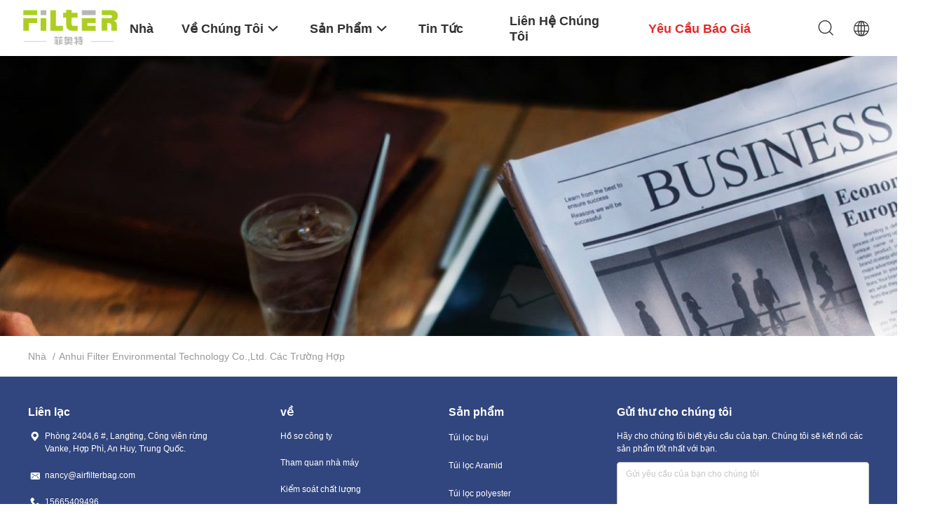

--- FILE ---
content_type: text/html
request_url: https://vietnamese.airfilterbag.com/cases.html
body_size: 24645
content:
<!DOCTYPE html>
<html lang="vi">
<head>
	<meta charset="utf-8">
	<meta http-equiv="X-UA-Compatible" content="IE=edge">
	<meta name="viewport" content="width=device-width, initial-scale=1.0">
    <title>Các trường hợp - Anhui Filter Environmental Technology Co.,Ltd. </title>
	    <meta name="keywords" content="Túi lọc bụi Các trường hợp, Túi lọc Aramid các giải pháp, Túi lọc polyester trường hợp nhà cung cấp, TRUNG QUỐC Anhui Filter Environmental Technology Co.,Ltd. Các trường hợp" />
            <meta name="description" content="TRUNG QUỐC Túi lọc bụi nhà sản xuất Anhui Filter Environmental Technology Co.,Ltd. Trường hợp công ty mới nhất. Túi lọc Aramid và Túi lọc polyester Các trường hợp và giải pháp trong ngành ." />
    				<link rel='preload'
					  href=/photo/airfilterbag/sitetpl/style/common.css?ver=1763694151 as='style'><link type='text/css' rel='stylesheet'
					  href=/photo/airfilterbag/sitetpl/style/common.css?ver=1763694151 media='all'><meta property="og:title" content="Các trường hợp - Anhui Filter Environmental Technology Co.,Ltd. " />
<meta property="og:description" content="TRUNG QUỐC Túi lọc bụi nhà sản xuất Anhui Filter Environmental Technology Co.,Ltd. Trường hợp công ty mới nhất. Túi lọc Aramid và Túi lọc polyester Các trường hợp và giải pháp trong ngành ." />
<meta property="og:type" content="website" />
<meta property="og:site_name" content="Anhui Filter Environmental Technology Co.,Ltd." />
<meta property="og:url" content="https://vietnamese.airfilterbag.com/cases.html" />
<meta property="og:image" content="" />
<link rel="canonical" href="https://vietnamese.airfilterbag.com/cases.html" />
<link rel="alternate" href="https://m.vietnamese.airfilterbag.com/cases.html" media="only screen and (max-width: 640px)" />
<link rel="stylesheet" type="text/css" href="/js/guidefirstcommon.css" />
<style type="text/css">
/*<![CDATA[*/
.consent__cookie {position: fixed;top: 0;left: 0;width: 100%;height: 0%;z-index: 100000;}.consent__cookie_bg {position: fixed;top: 0;left: 0;width: 100%;height: 100%;background: #000;opacity: .6;display: none }.consent__cookie_rel {position: fixed;bottom:0;left: 0;width: 100%;background: #fff;display: -webkit-box;display: -ms-flexbox;display: flex;flex-wrap: wrap;padding: 24px 80px;-webkit-box-sizing: border-box;box-sizing: border-box;-webkit-box-pack: justify;-ms-flex-pack: justify;justify-content: space-between;-webkit-transition: all ease-in-out .3s;transition: all ease-in-out .3s }.consent__close {position: absolute;top: 20px;right: 20px;cursor: pointer }.consent__close svg {fill: #777 }.consent__close:hover svg {fill: #000 }.consent__cookie_box {flex: 1;word-break: break-word;}.consent__warm {color: #777;font-size: 16px;margin-bottom: 12px;line-height: 19px }.consent__title {color: #333;font-size: 20px;font-weight: 600;margin-bottom: 12px;line-height: 23px }.consent__itxt {color: #333;font-size: 14px;margin-bottom: 12px;display: -webkit-box;display: -ms-flexbox;display: flex;-webkit-box-align: center;-ms-flex-align: center;align-items: center }.consent__itxt i {display: -webkit-inline-box;display: -ms-inline-flexbox;display: inline-flex;width: 28px;height: 28px;border-radius: 50%;background: #e0f9e9;margin-right: 8px;-webkit-box-align: center;-ms-flex-align: center;align-items: center;-webkit-box-pack: center;-ms-flex-pack: center;justify-content: center }.consent__itxt svg {fill: #3ca860 }.consent__txt {color: #a6a6a6;font-size: 14px;margin-bottom: 8px;line-height: 17px }.consent__btns {display: -webkit-box;display: -ms-flexbox;display: flex;-webkit-box-orient: vertical;-webkit-box-direction: normal;-ms-flex-direction: column;flex-direction: column;-webkit-box-pack: center;-ms-flex-pack: center;justify-content: center;flex-shrink: 0;}.consent__btn {width: 280px;height: 40px;line-height: 40px;text-align: center;background: #3ca860;color: #fff;border-radius: 4px;margin: 8px 0;-webkit-box-sizing: border-box;box-sizing: border-box;cursor: pointer;font-size:14px}.consent__btn:hover {background: #00823b }.consent__btn.empty {color: #3ca860;border: 1px solid #3ca860;background: #fff }.consent__btn.empty:hover {background: #3ca860;color: #fff }.open .consent__cookie_bg {display: block }.open .consent__cookie_rel {bottom: 0 }@media (max-width: 760px) {.consent__btns {width: 100%;align-items: center;}.consent__cookie_rel {padding: 20px 24px }}.consent__cookie.open {display: block;}.consent__cookie {display: none;}
/*]]>*/
</style>
<style type="text/css">
/*<![CDATA[*/
@media only screen and (max-width:640px){.contact_now_dialog .content-wrap .desc{background-image:url(/images/cta_images/bg_s.png) !important}}.contact_now_dialog .content-wrap .content-wrap_header .cta-close{background-image:url(/images/cta_images/sprite.png) !important}.contact_now_dialog .content-wrap .desc{background-image:url(/images/cta_images/bg_l.png) !important}.contact_now_dialog .content-wrap .cta-btn i{background-image:url(/images/cta_images/sprite.png) !important}.contact_now_dialog .content-wrap .head-tip img{content:url(/images/cta_images/cta_contact_now.png) !important}.cusim{background-image:url(/images/imicon/im.svg) !important}.cuswa{background-image:url(/images/imicon/wa.png) !important}.cusall{background-image:url(/images/imicon/allchat.svg) !important}
/*]]>*/
</style>
<script type="text/javascript" src="/js/guidefirstcommon.js"></script>
<script type="text/javascript">
/*<![CDATA[*/
window.isvideotpl = 1;window.detailurl = '/videoabout.html';
var colorUrl = '';var isShowGuide = 2;var showGuideColor = 0;var im_appid = 10003;var im_msg="Good day, what product are you looking for?";

var cta_cid = 46167;var use_defaulProductInfo = 0;var cta_pid = 0;var test_company = 0;var webim_domain = '';var company_type = 0;var cta_equipment = 'pc'; var setcookie = 'setwebimCookie(0,0,0)'; var whatsapplink = "https://wa.me/8615665409496?text=Hi%2C+Anhui+Filter+Environmental+Technology+Co.%2CLtd.%2C+I%27m+interested+in+your+products."; function insertMeta(){var str = '<meta name="mobile-web-app-capable" content="yes" /><meta name="viewport" content="width=device-width, initial-scale=1.0" />';document.head.insertAdjacentHTML('beforeend',str);} var element = document.querySelector('a.footer_webim_a[href="/webim/webim_tab.html"]');if (element) {element.parentNode.removeChild(element);}

var colorUrl = '';
var aisearch = 0;
var selfUrl = '';
window.playerReportUrl='/vod/view_count/report';
var query_string = ["Cases","List"];
var g_tp = '';
var customtplcolor = 99703;
var str_chat = 'Trò chuyện';
				var str_call_now = 'Gọi ngay đi.';
var str_chat_now = 'nói chuyện ngay';
var str_contact1 = 'Nhận giá tốt nhất';var str_chat_lang='vietnamese';var str_contact2 = 'Nhận Price';var str_contact2 = 'Giá tốt nhất';var str_contact = 'Liên hệ';
window.predomainsub = "";
/*]]>*/
</script>
</head>
<body>
<img src="/logo.gif" style="display:none" alt="logo"/>
<a style="display: none!important;" title="Anhui Filter Environmental Technology Co.,Ltd." class="float-inquiry" href="/contactnow.html" onclick='setinquiryCookie("{\"showproduct\":0,\"pid\":0,\"name\":\"\",\"source_url\":\"\",\"picurl\":\"\",\"propertyDetail\":[],\"username\":\"Nancy\",\"viewTime\":\"L\\u00e2n \\u0111\\u0103ng nh\\u00e2\\u0323p cu\\u00f4i : 7 gi\\u1edd 26 t\\u1eeb ph\\u00fat c\\u00e1ch \\u0111\\u00e2y\",\"subject\":\"Xin vui l\\u00f2ng g\\u1eedi cho t\\u00f4i danh s\\u00e1ch gi\\u00e1 c\\u1ee7a b\\u1ea1n\",\"countrycode\":\"\"}");'></a>
<script>
var originProductInfo = '';
var originProductInfo = {"showproduct":1,"pid":"53946381","name":"PTFE Membrane Dust Collector Polyester Nomex Filter Bag For Gas Purification","source_url":"\/videos-53946381-ptfe-membrane-dust-collector-polyester-nomex-filter-bag-for-gas-purification.html","picurl":"\/photo\/pd208342919-ptfe_membrane_dust_collector_polyester_nomex_filter_bag_for_gas_purification.jpg","propertyDetail":[["T\u00ean s\u1ea3n ph\u1ea9m","Tay \u00e1o l\u1ecdc PPS, Polyester, Nomex (Aramid)"],["C\u00f4ng nghi\u1ec7p \u00e1p d\u1ee5ng","M\u00e1y thu b\u1ee5i c\u00f4ng nghi\u1ec7p"],["C\u00e1ch s\u1eed d\u1ee5ng","B\u1ed9 l\u1ecdc b\u1ee5i"],["Gi\u1ea5y ch\u1ee9ng nh\u1eadn","ISO9001: 2008"]],"company_name":null,"picurl_c":"\/photo\/pc208342919-ptfe_membrane_dust_collector_polyester_nomex_filter_bag_for_gas_purification.jpg","price":"c\u00f3 th\u1ec3 \u0111\u00e0m ph\u00e1n","username":"Nancy","viewTime":"L\u00e2n \u0111\u0103ng nh\u00e2\u0323p cu\u00f4i : 6 gi\u1edd 26 t\u1eeb ph\u00fat c\u00e1ch \u0111\u00e2y","subject":"Gi\u00e1 t\u1ed1t nh\u1ea5t c\u1ee7a b\u1ea1n cho PTFE Membrane Dust Collector Polyester Nomex Filter Bag For Gas Purification","countrycode":""};
var save_url = "/contactsave.html";
var update_url = "/updateinquiry.html";
var productInfo = {};
var defaulProductInfo = {};
var myDate = new Date();
var curDate = myDate.getFullYear()+'-'+(parseInt(myDate.getMonth())+1)+'-'+myDate.getDate();
var message = '';
var default_pop = 1;
var leaveMessageDialog = document.getElementsByClassName('leave-message-dialog')[0]; // 获取弹层
var _$$ = function (dom) {
    return document.querySelectorAll(dom);
};
resInfo = originProductInfo;
resInfo['name'] = resInfo['name'] || '';
defaulProductInfo.pid = resInfo['pid'];
defaulProductInfo.productName = resInfo['name'] ?? '';
defaulProductInfo.productInfo = resInfo['propertyDetail'];
defaulProductInfo.productImg = resInfo['picurl_c'];
defaulProductInfo.subject = resInfo['subject'] ?? '';
defaulProductInfo.productImgAlt = resInfo['name'] ?? '';
var inquirypopup_tmp = 1;
var message = 'Kính thưa,'+'\r\n'+""+' '+trim(resInfo['name'])+", bạn có thể gửi cho tôi thêm chi tiết như loại, kích thước, MOQ, vật liệu, v.v."+'\r\n'+""+'\r\n'+"Chờ hồi âm của bạn.";
var message_1 = 'Kính thưa,'+'\r\n'+""+' '+trim(resInfo['name'])+", bạn có thể gửi cho tôi thêm chi tiết như loại, kích thước, MOQ, vật liệu, v.v."+'\r\n'+""+'\r\n'+"Chờ hồi âm của bạn.";
var message_2 = 'Xin chào,'+'\r\n'+"Tôi đang tìm kiếm"+' '+trim(resInfo['name'])+", xin vui lòng gửi cho tôi giá cả, đặc điểm kỹ thuật và hình ảnh."+'\r\n'+"Phản hồi nhanh chóng của bạn sẽ được đánh giá cao."+'\r\n'+"Hãy liên hệ với tôi để biết thêm thông tin."+'\r\n'+"Cảm ơn rất nhiều.";
var message_3 = 'Xin chào,'+'\r\n'+trim(resInfo['name'])+' '+"đáp ứng mong đợi của tôi."+'\r\n'+"Vui lòng cho tôi giá tốt nhất và một số thông tin sản phẩm khác."+'\r\n'+"Hãy liên hệ với tôi qua thư của tôi."+'\r\n'+"Cảm ơn rất nhiều.";
var message_5 = 'Xin chào,'+'\r\n'+"Tôi rất quan tâm đến bạn"+' '+trim(resInfo['name'])+'.'+'\r\n'+"Vui lòng gửi cho tôi chi tiết sản phẩm của bạn."+'\r\n'+"Mong nhận được hồi âm nhanh chóng của bạn."+'\r\n'+"Hãy liên hệ với tôi qua thư."+'\r\n'+"Trân trọng!";
var message_4 = 'Kính thưa,'+'\r\n'+"Giá FOB của bạn là bao nhiêu"+' '+trim(resInfo['name'])+'?'+'\r\n'+"Tên cảng nào gần nhất?"+'\r\n'+"Vui lòng trả lời tôi càng sớm càng tốt, sẽ tốt hơn nếu chia sẻ thêm thông tin."+'\r\n'+"Trân trọng!";
var message_6 = 'Kính thưa,'+'\r\n'+"Vui lòng cung cấp cho chúng tôi thông tin về"+' '+trim(resInfo['name'])+", chẳng hạn như loại, kích thước, chất liệu, và tất nhiên là giá cả tốt nhất."+'\r\n'+"Mong nhận được hồi âm nhanh chóng của bạn."+'\r\n'+"Cho tôi biết!";
var message_7 = 'Kính thưa,'+'\r\n'+"Bạn có thể cung cấp"+' '+trim(resInfo['name'])+" cho chúng tôi?"+'\r\n'+"Đầu tiên chúng tôi muốn có một bảng giá và một số thông tin chi tiết về sản phẩm."+'\r\n'+"Tôi hy vọng sẽ nhận được trả lời càng sớm càng tốt và mong được hợp tác."+'\r\n'+"Cảm ơn rât nhiều.";
var message_8 = 'Chào,'+'\r\n'+"Tôi đang tìm kiếm"+' '+trim(resInfo['name'])+", xin vui lòng cho tôi một số thông tin sản phẩm chi tiết hơn."+'\r\n'+"Tôi mong được trả lời của bạn."+'\r\n'+"Cho tôi biết!";
var message_9 = 'Xin chào,'+'\r\n'+"Của bạn"+' '+trim(resInfo['name'])+" đáp ứng yêu cầu của tôi rất tốt."+'\r\n'+"Xin vui lòng gửi cho tôi giá cả, thông số kỹ thuật và mô hình tương tự sẽ được."+'\r\n'+"Hãy trò chuyện với tôi."+'\r\n'+"";
var message_10 = 'Kính thưa,'+'\r\n'+"Tôi muốn biết thêm về các chi tiết và báo giá của"+' '+trim(resInfo['name'])+'.'+'\r\n'+"Cứ tự nhiên liên lạc tôi."+'\r\n'+"Trân trọng!";

var r = getRandom(1,10);

defaulProductInfo.message = eval("message_"+r);
    defaulProductInfo.message = eval("message_"+r);
        var mytAjax = {

    post: function(url, data, fn) {
        var xhr = new XMLHttpRequest();
        xhr.open("POST", url, true);
        xhr.setRequestHeader("Content-Type", "application/x-www-form-urlencoded;charset=UTF-8");
        xhr.setRequestHeader("X-Requested-With", "XMLHttpRequest");
        xhr.setRequestHeader('Content-Type','text/plain;charset=UTF-8');
        xhr.onreadystatechange = function() {
            if(xhr.readyState == 4 && (xhr.status == 200 || xhr.status == 304)) {
                fn.call(this, xhr.responseText);
            }
        };
        xhr.send(data);
    },

    postform: function(url, data, fn) {
        var xhr = new XMLHttpRequest();
        xhr.open("POST", url, true);
        xhr.setRequestHeader("X-Requested-With", "XMLHttpRequest");
        xhr.onreadystatechange = function() {
            if(xhr.readyState == 4 && (xhr.status == 200 || xhr.status == 304)) {
                fn.call(this, xhr.responseText);
            }
        };
        xhr.send(data);
    }
};
/*window.onload = function(){
    leaveMessageDialog = document.getElementsByClassName('leave-message-dialog')[0];
    if (window.localStorage.recordDialogStatus=='undefined' || (window.localStorage.recordDialogStatus!='undefined' && window.localStorage.recordDialogStatus != curDate)) {
        setTimeout(function(){
            if(parseInt(inquirypopup_tmp%10) == 1){
                creatDialog(defaulProductInfo, 1);
            }
        }, 6000);
    }
};*/
function trim(str)
{
    str = str.replace(/(^\s*)/g,"");
    return str.replace(/(\s*$)/g,"");
};
function getRandom(m,n){
    var num = Math.floor(Math.random()*(m - n) + n);
    return num;
};
function strBtn(param) {

    var starattextarea = document.getElementById("textareamessage").value.length;
    var email = document.getElementById("startEmail").value;

    var default_tip = document.querySelectorAll(".watermark_container").length;
    if (20 < starattextarea && starattextarea < 3000) {
        if(default_tip>0){
            document.getElementById("textareamessage1").parentNode.parentNode.nextElementSibling.style.display = "none";
        }else{
            document.getElementById("textareamessage1").parentNode.nextElementSibling.style.display = "none";
        }

    } else {
        if(default_tip>0){
            document.getElementById("textareamessage1").parentNode.parentNode.nextElementSibling.style.display = "block";
        }else{
            document.getElementById("textareamessage1").parentNode.nextElementSibling.style.display = "block";
        }

        return;
    }

    // var re = /^([a-zA-Z0-9_-])+@([a-zA-Z0-9_-])+\.([a-zA-Z0-9_-])+/i;/*邮箱不区分大小写*/
    var re = /^[a-zA-Z0-9][\w-]*(\.?[\w-]+)*@[a-zA-Z0-9-]+(\.[a-zA-Z0-9]+)+$/i;
    if (!re.test(email)) {
        document.getElementById("startEmail").nextElementSibling.style.display = "block";
        return;
    } else {
        document.getElementById("startEmail").nextElementSibling.style.display = "none";
    }

    var subject = document.getElementById("pop_subject").value;
    var pid = document.getElementById("pop_pid").value;
    var message = document.getElementById("textareamessage").value;
    var sender_email = document.getElementById("startEmail").value;
    var tel = '';
    if (document.getElementById("tel0") != undefined && document.getElementById("tel0") != '')
        tel = document.getElementById("tel0").value;
    var form_serialize = '&tel='+tel;

    form_serialize = form_serialize.replace(/\+/g, "%2B");
    mytAjax.post(save_url,"pid="+pid+"&subject="+subject+"&email="+sender_email+"&message="+(message)+form_serialize,function(res){
        var mes = JSON.parse(res);
        if(mes.status == 200){
            var iid = mes.iid;
            document.getElementById("pop_iid").value = iid;
            document.getElementById("pop_uuid").value = mes.uuid;

            if(typeof gtag_report_conversion === "function"){
                gtag_report_conversion();//执行统计js代码
            }
            if(typeof fbq === "function"){
                fbq('track','Purchase');//执行统计js代码
            }
        }
    });
    for (var index = 0; index < document.querySelectorAll(".dialog-content-pql").length; index++) {
        document.querySelectorAll(".dialog-content-pql")[index].style.display = "none";
    };
    $('#idphonepql').val(tel);
    document.getElementById("dialog-content-pql-id").style.display = "block";
    ;
};
function twoBtnOk(param) {

    var selectgender = document.getElementById("Mr").innerHTML;
    var iid = document.getElementById("pop_iid").value;
    var sendername = document.getElementById("idnamepql").value;
    var senderphone = document.getElementById("idphonepql").value;
    var sendercname = document.getElementById("idcompanypql").value;
    var uuid = document.getElementById("pop_uuid").value;
    var gender = 2;
    if(selectgender == 'Mr.') gender = 0;
    if(selectgender == 'Mrs.') gender = 1;
    var pid = document.getElementById("pop_pid").value;
    var form_serialize = '';

        form_serialize = form_serialize.replace(/\+/g, "%2B");

    mytAjax.post(update_url,"iid="+iid+"&gender="+gender+"&uuid="+uuid+"&name="+(sendername)+"&tel="+(senderphone)+"&company="+(sendercname)+form_serialize,function(res){});

    for (var index = 0; index < document.querySelectorAll(".dialog-content-pql").length; index++) {
        document.querySelectorAll(".dialog-content-pql")[index].style.display = "none";
    };
    document.getElementById("dialog-content-pql-ok").style.display = "block";

};
function toCheckMust(name) {
    $('#'+name+'error').hide();
}
function handClidk(param) {
    var starattextarea = document.getElementById("textareamessage1").value.length;
    var email = document.getElementById("startEmail1").value;
    var default_tip = document.querySelectorAll(".watermark_container").length;
    if (20 < starattextarea && starattextarea < 3000) {
        if(default_tip>0){
            document.getElementById("textareamessage1").parentNode.parentNode.nextElementSibling.style.display = "none";
        }else{
            document.getElementById("textareamessage1").parentNode.nextElementSibling.style.display = "none";
        }

    } else {
        if(default_tip>0){
            document.getElementById("textareamessage1").parentNode.parentNode.nextElementSibling.style.display = "block";
        }else{
            document.getElementById("textareamessage1").parentNode.nextElementSibling.style.display = "block";
        }

        return;
    }

    // var re = /^([a-zA-Z0-9_-])+@([a-zA-Z0-9_-])+\.([a-zA-Z0-9_-])+/i;
    var re = /^[a-zA-Z0-9][\w-]*(\.?[\w-]+)*@[a-zA-Z0-9-]+(\.[a-zA-Z0-9]+)+$/i;
    if (!re.test(email)) {
        document.getElementById("startEmail1").nextElementSibling.style.display = "block";
        return;
    } else {
        document.getElementById("startEmail1").nextElementSibling.style.display = "none";
    }

    var subject = document.getElementById("pop_subject").value;
    var pid = document.getElementById("pop_pid").value;
    var message = document.getElementById("textareamessage1").value;
    var sender_email = document.getElementById("startEmail1").value;
    var form_serialize = tel = '';
    if (document.getElementById("tel1") != undefined && document.getElementById("tel1") != '')
        tel = document.getElementById("tel1").value;
        mytAjax.post(save_url,"email="+sender_email+"&tel="+tel+"&pid="+pid+"&message="+message+"&subject="+subject+form_serialize,function(res){

        var mes = JSON.parse(res);
        if(mes.status == 200){
            var iid = mes.iid;
            document.getElementById("pop_iid").value = iid;
            document.getElementById("pop_uuid").value = mes.uuid;
            if(typeof gtag_report_conversion === "function"){
                gtag_report_conversion();//执行统计js代码
            }
        }

    });
    for (var index = 0; index < document.querySelectorAll(".dialog-content-pql").length; index++) {
        document.querySelectorAll(".dialog-content-pql")[index].style.display = "none";
    };
    $('#idphonepql').val(tel);
    document.getElementById("dialog-content-pql-id").style.display = "block";

};
window.addEventListener('load', function () {
    $('.checkbox-wrap label').each(function(){
        if($(this).find('input').prop('checked')){
            $(this).addClass('on')
        }else {
            $(this).removeClass('on')
        }
    })
    $(document).on('click', '.checkbox-wrap label' , function(ev){
        if (ev.target.tagName.toUpperCase() != 'INPUT') {
            $(this).toggleClass('on')
        }
    })
})

function hand_video(pdata) {
    data = JSON.parse(pdata);
    productInfo.productName = data.productName;
    productInfo.productInfo = data.productInfo;
    productInfo.productImg = data.productImg;
    productInfo.subject = data.subject;

    var message = 'Kính thưa,'+'\r\n'+""+' '+trim(data.productName)+", bạn có thể gửi cho tôi thêm chi tiết như loại, kích thước, số lượng, chất liệu, v.v."+'\r\n'+""+'\r\n'+"Chờ hồi âm của bạn.";

    var message = 'Kính thưa,'+'\r\n'+""+' '+trim(data.productName)+", bạn có thể gửi cho tôi thêm chi tiết như loại, kích thước, MOQ, vật liệu, v.v."+'\r\n'+""+'\r\n'+"Chờ hồi âm của bạn.";
    var message_1 = 'Kính thưa,'+'\r\n'+""+' '+trim(data.productName)+", bạn có thể gửi cho tôi thêm chi tiết như loại, kích thước, MOQ, vật liệu, v.v."+'\r\n'+""+'\r\n'+"Chờ hồi âm của bạn.";
    var message_2 = 'Xin chào,'+'\r\n'+"Tôi đang tìm kiếm"+' '+trim(data.productName)+", xin vui lòng gửi cho tôi giá cả, đặc điểm kỹ thuật và hình ảnh."+'\r\n'+"Phản hồi nhanh chóng của bạn sẽ được đánh giá cao."+'\r\n'+"Hãy liên hệ với tôi để biết thêm thông tin."+'\r\n'+"Cảm ơn rất nhiều.";
    var message_3 = 'Xin chào,'+'\r\n'+trim(data.productName)+' '+"đáp ứng mong đợi của tôi."+'\r\n'+"Vui lòng cho tôi giá tốt nhất và một số thông tin sản phẩm khác."+'\r\n'+"Hãy liên hệ với tôi qua thư của tôi."+'\r\n'+"Cảm ơn rất nhiều.";

    var message_4 = 'Kính thưa,'+'\r\n'+"Giá FOB của bạn là bao nhiêu"+' '+trim(data.productName)+'?'+'\r\n'+"Tên cảng nào gần nhất?"+'\r\n'+"Vui lòng trả lời tôi càng sớm càng tốt, sẽ tốt hơn nếu chia sẻ thêm thông tin."+'\r\n'+"Trân trọng!";
    var message_5 = 'Xin chào,'+'\r\n'+"Tôi rất quan tâm đến bạn"+' '+trim(data.productName)+'.'+'\r\n'+"Vui lòng gửi cho tôi chi tiết sản phẩm của bạn."+'\r\n'+"Mong nhận được hồi âm nhanh chóng của bạn."+'\r\n'+"Hãy liên hệ với tôi qua thư."+'\r\n'+"Trân trọng!";

    var message_6 = 'Kính thưa,'+'\r\n'+"Vui lòng cung cấp cho chúng tôi thông tin về"+' '+trim(data.productName)+", chẳng hạn như loại, kích thước, chất liệu, và tất nhiên là giá cả tốt nhất."+'\r\n'+"Mong nhận được hồi âm nhanh chóng của bạn."+'\r\n'+"Cho tôi biết!";
    var message_7 = 'Kính thưa,'+'\r\n'+"Bạn có thể cung cấp"+' '+trim(data.productName)+" cho chúng tôi?"+'\r\n'+"Đầu tiên chúng tôi muốn có một bảng giá và một số thông tin chi tiết về sản phẩm."+'\r\n'+"Tôi hy vọng sẽ nhận được trả lời càng sớm càng tốt và mong được hợp tác."+'\r\n'+"Cảm ơn rât nhiều.";
    var message_8 = 'Chào,'+'\r\n'+"Tôi đang tìm kiếm"+' '+trim(data.productName)+", xin vui lòng cho tôi một số thông tin sản phẩm chi tiết hơn."+'\r\n'+"Tôi mong được trả lời của bạn."+'\r\n'+"Cho tôi biết!";
    var message_9 = 'Xin chào,'+'\r\n'+"Của bạn"+' '+trim(data.productName)+" đáp ứng yêu cầu của tôi rất tốt."+'\r\n'+"Xin vui lòng gửi cho tôi giá cả, thông số kỹ thuật và mô hình tương tự sẽ được."+'\r\n'+"Hãy trò chuyện với tôi."+'\r\n'+"";
    var message_10 = 'Kính thưa,'+'\r\n'+"Tôi muốn biết thêm về các chi tiết và báo giá của"+' '+trim(data.productName)+'.'+'\r\n'+"Cứ tự nhiên liên lạc tôi."+'\r\n'+"Trân trọng!";

    var r = getRandom(1,10);

    productInfo.message = eval("message_"+r);
            if(parseInt(inquirypopup_tmp/10) == 1){
        productInfo.message = "";
    }
    productInfo.pid = data.pid;
    creatDialog(productInfo, 2);
};

function handDialog(pdata) {
    data = JSON.parse(pdata);
    productInfo.productName = data.productName;
    productInfo.productInfo = data.productInfo;
    productInfo.productImg = data.productImg;
    productInfo.subject = data.subject;

    var message = 'Kính thưa,'+'\r\n'+""+' '+trim(data.productName)+", bạn có thể gửi cho tôi thêm chi tiết như loại, kích thước, số lượng, chất liệu, v.v."+'\r\n'+""+'\r\n'+"Chờ hồi âm của bạn.";

    var message = 'Kính thưa,'+'\r\n'+""+' '+trim(data.productName)+", bạn có thể gửi cho tôi thêm chi tiết như loại, kích thước, MOQ, vật liệu, v.v."+'\r\n'+""+'\r\n'+"Chờ hồi âm của bạn.";
    var message_1 = 'Kính thưa,'+'\r\n'+""+' '+trim(data.productName)+", bạn có thể gửi cho tôi thêm chi tiết như loại, kích thước, MOQ, vật liệu, v.v."+'\r\n'+""+'\r\n'+"Chờ hồi âm của bạn.";
    var message_2 = 'Xin chào,'+'\r\n'+"Tôi đang tìm kiếm"+' '+trim(data.productName)+", xin vui lòng gửi cho tôi giá cả, đặc điểm kỹ thuật và hình ảnh."+'\r\n'+"Phản hồi nhanh chóng của bạn sẽ được đánh giá cao."+'\r\n'+"Hãy liên hệ với tôi để biết thêm thông tin."+'\r\n'+"Cảm ơn rất nhiều.";
    var message_3 = 'Xin chào,'+'\r\n'+trim(data.productName)+' '+"đáp ứng mong đợi của tôi."+'\r\n'+"Vui lòng cho tôi giá tốt nhất và một số thông tin sản phẩm khác."+'\r\n'+"Hãy liên hệ với tôi qua thư của tôi."+'\r\n'+"Cảm ơn rất nhiều.";

    var message_4 = 'Kính thưa,'+'\r\n'+"Giá FOB của bạn là bao nhiêu"+' '+trim(data.productName)+'?'+'\r\n'+"Tên cảng nào gần nhất?"+'\r\n'+"Vui lòng trả lời tôi càng sớm càng tốt, sẽ tốt hơn nếu chia sẻ thêm thông tin."+'\r\n'+"Trân trọng!";
    var message_5 = 'Xin chào,'+'\r\n'+"Tôi rất quan tâm đến bạn"+' '+trim(data.productName)+'.'+'\r\n'+"Vui lòng gửi cho tôi chi tiết sản phẩm của bạn."+'\r\n'+"Mong nhận được hồi âm nhanh chóng của bạn."+'\r\n'+"Hãy liên hệ với tôi qua thư."+'\r\n'+"Trân trọng!";
        var message_6 = 'Kính thưa,'+'\r\n'+"Vui lòng cung cấp cho chúng tôi thông tin về"+' '+trim(data.productName)+", chẳng hạn như loại, kích thước, chất liệu, và tất nhiên là giá cả tốt nhất."+'\r\n'+"Mong nhận được hồi âm nhanh chóng của bạn."+'\r\n'+"Cho tôi biết!";
    var message_7 = 'Kính thưa,'+'\r\n'+"Bạn có thể cung cấp"+' '+trim(data.productName)+" cho chúng tôi?"+'\r\n'+"Đầu tiên chúng tôi muốn có một bảng giá và một số thông tin chi tiết về sản phẩm."+'\r\n'+"Tôi hy vọng sẽ nhận được trả lời càng sớm càng tốt và mong được hợp tác."+'\r\n'+"Cảm ơn rât nhiều.";
    var message_8 = 'Chào,'+'\r\n'+"Tôi đang tìm kiếm"+' '+trim(data.productName)+", xin vui lòng cho tôi một số thông tin sản phẩm chi tiết hơn."+'\r\n'+"Tôi mong được trả lời của bạn."+'\r\n'+"Cho tôi biết!";
    var message_9 = 'Xin chào,'+'\r\n'+"Của bạn"+' '+trim(data.productName)+" đáp ứng yêu cầu của tôi rất tốt."+'\r\n'+"Xin vui lòng gửi cho tôi giá cả, thông số kỹ thuật và mô hình tương tự sẽ được."+'\r\n'+"Hãy trò chuyện với tôi."+'\r\n'+"";
    var message_10 = 'Kính thưa,'+'\r\n'+"Tôi muốn biết thêm về các chi tiết và báo giá của"+' '+trim(data.productName)+'.'+'\r\n'+"Cứ tự nhiên liên lạc tôi."+'\r\n'+"Trân trọng!";

    var r = getRandom(1,10);
    productInfo.message = eval("message_"+r);
            if(parseInt(inquirypopup_tmp/10) == 1){
        productInfo.message = "";
    }
    productInfo.pid = data.pid;
    creatDialog(productInfo, 2);
};

function closepql(param) {

    leaveMessageDialog.style.display = 'none';
};

function closepql2(param) {

    for (var index = 0; index < document.querySelectorAll(".dialog-content-pql").length; index++) {
        document.querySelectorAll(".dialog-content-pql")[index].style.display = "none";
    };
    document.getElementById("dialog-content-pql-ok").style.display = "block";
};

function decodeHtmlEntities(str) {
    var tempElement = document.createElement('div');
    tempElement.innerHTML = str;
    return tempElement.textContent || tempElement.innerText || '';
}

function initProduct(productInfo,type){

    productInfo.productName = decodeHtmlEntities(productInfo.productName);
    productInfo.message = decodeHtmlEntities(productInfo.message);

    leaveMessageDialog = document.getElementsByClassName('leave-message-dialog')[0];
    leaveMessageDialog.style.display = "block";
    if(type == 3){
        var popinquiryemail = document.getElementById("popinquiryemail").value;
        _$$("#startEmail1")[0].value = popinquiryemail;
    }else{
        _$$("#startEmail1")[0].value = "";
    }
    _$$("#startEmail")[0].value = "";
    _$$("#idnamepql")[0].value = "";
    _$$("#idphonepql")[0].value = "";
    _$$("#idcompanypql")[0].value = "";

    _$$("#pop_pid")[0].value = productInfo.pid;
    _$$("#pop_subject")[0].value = productInfo.subject;
    
    if(parseInt(inquirypopup_tmp/10) == 1){
        productInfo.message = "";
    }

    _$$("#textareamessage1")[0].value = productInfo.message;
    _$$("#textareamessage")[0].value = productInfo.message;

    _$$("#dialog-content-pql-id .titlep")[0].innerHTML = productInfo.productName;
    _$$("#dialog-content-pql-id img")[0].setAttribute("src", productInfo.productImg);
    _$$("#dialog-content-pql-id img")[0].setAttribute("alt", productInfo.productImgAlt);

    _$$("#dialog-content-pql-id-hand img")[0].setAttribute("src", productInfo.productImg);
    _$$("#dialog-content-pql-id-hand img")[0].setAttribute("alt", productInfo.productImgAlt);
    _$$("#dialog-content-pql-id-hand .titlep")[0].innerHTML = productInfo.productName;

    if (productInfo.productInfo.length > 0) {
        var ul2, ul;
        ul = document.createElement("ul");
        for (var index = 0; index < productInfo.productInfo.length; index++) {
            var el = productInfo.productInfo[index];
            var li = document.createElement("li");
            var span1 = document.createElement("span");
            span1.innerHTML = el[0] + ":";
            var span2 = document.createElement("span");
            span2.innerHTML = el[1];
            li.appendChild(span1);
            li.appendChild(span2);
            ul.appendChild(li);

        }
        ul2 = ul.cloneNode(true);
        if (type === 1) {
            _$$("#dialog-content-pql-id .left")[0].replaceChild(ul, _$$("#dialog-content-pql-id .left ul")[0]);
        } else {
            _$$("#dialog-content-pql-id-hand .left")[0].replaceChild(ul2, _$$("#dialog-content-pql-id-hand .left ul")[0]);
            _$$("#dialog-content-pql-id .left")[0].replaceChild(ul, _$$("#dialog-content-pql-id .left ul")[0]);
        }
    };
    for (var index = 0; index < _$$("#dialog-content-pql-id .right ul li").length; index++) {
        _$$("#dialog-content-pql-id .right ul li")[index].addEventListener("click", function (params) {
            _$$("#dialog-content-pql-id .right #Mr")[0].innerHTML = this.innerHTML
        }, false)

    };

};
function closeInquiryCreateDialog() {
    document.getElementById("xuanpan_dialog_box_pql").style.display = "none";
};
function showInquiryCreateDialog() {
    document.getElementById("xuanpan_dialog_box_pql").style.display = "block";
};
function submitPopInquiry(){
    var message = document.getElementById("inquiry_message").value;
    var email = document.getElementById("inquiry_email").value;
    var subject = defaulProductInfo.subject;
    var pid = defaulProductInfo.pid;
    if (email === undefined) {
        showInquiryCreateDialog();
        document.getElementById("inquiry_email").style.border = "1px solid red";
        return false;
    };
    if (message === undefined) {
        showInquiryCreateDialog();
        document.getElementById("inquiry_message").style.border = "1px solid red";
        return false;
    };
    if (email.search(/^\w+((-\w+)|(\.\w+))*\@[A-Za-z0-9]+((\.|-)[A-Za-z0-9]+)*\.[A-Za-z0-9]+$/) == -1) {
        document.getElementById("inquiry_email").style.border= "1px solid red";
        showInquiryCreateDialog();
        return false;
    } else {
        document.getElementById("inquiry_email").style.border= "";
    };
    if (message.length < 20 || message.length >3000) {
        showInquiryCreateDialog();
        document.getElementById("inquiry_message").style.border = "1px solid red";
        return false;
    } else {
        document.getElementById("inquiry_message").style.border = "";
    };
    var tel = '';
    if (document.getElementById("tel") != undefined && document.getElementById("tel") != '')
        tel = document.getElementById("tel").value;

    mytAjax.post(save_url,"pid="+pid+"&subject="+subject+"&email="+email+"&message="+(message)+'&tel='+tel,function(res){
        var mes = JSON.parse(res);
        if(mes.status == 200){
            var iid = mes.iid;
            document.getElementById("pop_iid").value = iid;
            document.getElementById("pop_uuid").value = mes.uuid;

        }
    });
    initProduct(defaulProductInfo);
    for (var index = 0; index < document.querySelectorAll(".dialog-content-pql").length; index++) {
        document.querySelectorAll(".dialog-content-pql")[index].style.display = "none";
    };
    $('#idphonepql').val(tel);
    document.getElementById("dialog-content-pql-id").style.display = "block";

};

//带附件上传
function submitPopInquiryfile(email_id,message_id,check_sort,name_id,phone_id,company_id,attachments){

    if(typeof(check_sort) == 'undefined'){
        check_sort = 0;
    }
    var message = document.getElementById(message_id).value;
    var email = document.getElementById(email_id).value;
    var attachments = document.getElementById(attachments).value;
    if(typeof(name_id) !== 'undefined' && name_id != ""){
        var name  = document.getElementById(name_id).value;
    }
    if(typeof(phone_id) !== 'undefined' && phone_id != ""){
        var phone = document.getElementById(phone_id).value;
    }
    if(typeof(company_id) !== 'undefined' && company_id != ""){
        var company = document.getElementById(company_id).value;
    }
    var subject = defaulProductInfo.subject;
    var pid = defaulProductInfo.pid;

    if(check_sort == 0){
        if (email === undefined) {
            showInquiryCreateDialog();
            document.getElementById(email_id).style.border = "1px solid red";
            return false;
        };
        if (message === undefined) {
            showInquiryCreateDialog();
            document.getElementById(message_id).style.border = "1px solid red";
            return false;
        };

        if (email.search(/^\w+((-\w+)|(\.\w+))*\@[A-Za-z0-9]+((\.|-)[A-Za-z0-9]+)*\.[A-Za-z0-9]+$/) == -1) {
            document.getElementById(email_id).style.border= "1px solid red";
            showInquiryCreateDialog();
            return false;
        } else {
            document.getElementById(email_id).style.border= "";
        };
        if (message.length < 20 || message.length >3000) {
            showInquiryCreateDialog();
            document.getElementById(message_id).style.border = "1px solid red";
            return false;
        } else {
            document.getElementById(message_id).style.border = "";
        };
    }else{

        if (message === undefined) {
            showInquiryCreateDialog();
            document.getElementById(message_id).style.border = "1px solid red";
            return false;
        };

        if (email === undefined) {
            showInquiryCreateDialog();
            document.getElementById(email_id).style.border = "1px solid red";
            return false;
        };

        if (message.length < 20 || message.length >3000) {
            showInquiryCreateDialog();
            document.getElementById(message_id).style.border = "1px solid red";
            return false;
        } else {
            document.getElementById(message_id).style.border = "";
        };

        if (email.search(/^\w+((-\w+)|(\.\w+))*\@[A-Za-z0-9]+((\.|-)[A-Za-z0-9]+)*\.[A-Za-z0-9]+$/) == -1) {
            document.getElementById(email_id).style.border= "1px solid red";
            showInquiryCreateDialog();
            return false;
        } else {
            document.getElementById(email_id).style.border= "";
        };

    };

    mytAjax.post(save_url,"pid="+pid+"&subject="+subject+"&email="+email+"&message="+message+"&company="+company+"&attachments="+attachments,function(res){
        var mes = JSON.parse(res);
        if(mes.status == 200){
            var iid = mes.iid;
            document.getElementById("pop_iid").value = iid;
            document.getElementById("pop_uuid").value = mes.uuid;

            if(typeof gtag_report_conversion === "function"){
                gtag_report_conversion();//执行统计js代码
            }
            if(typeof fbq === "function"){
                fbq('track','Purchase');//执行统计js代码
            }
        }
    });
    initProduct(defaulProductInfo);

    if(name !== undefined && name != ""){
        _$$("#idnamepql")[0].value = name;
    }

    if(phone !== undefined && phone != ""){
        _$$("#idphonepql")[0].value = phone;
    }

    if(company !== undefined && company != ""){
        _$$("#idcompanypql")[0].value = company;
    }

    for (var index = 0; index < document.querySelectorAll(".dialog-content-pql").length; index++) {
        document.querySelectorAll(".dialog-content-pql")[index].style.display = "none";
    };
    document.getElementById("dialog-content-pql-id").style.display = "block";

};
function submitPopInquiryByParam(email_id,message_id,check_sort,name_id,phone_id,company_id){

    if(typeof(check_sort) == 'undefined'){
        check_sort = 0;
    }

    var senderphone = '';
    var message = document.getElementById(message_id).value;
    var email = document.getElementById(email_id).value;
    if(typeof(name_id) !== 'undefined' && name_id != ""){
        var name  = document.getElementById(name_id).value;
    }
    if(typeof(phone_id) !== 'undefined' && phone_id != ""){
        var phone = document.getElementById(phone_id).value;
        senderphone = phone;
    }
    if(typeof(company_id) !== 'undefined' && company_id != ""){
        var company = document.getElementById(company_id).value;
    }
    var subject = defaulProductInfo.subject;
    var pid = defaulProductInfo.pid;

    if(check_sort == 0){
        if (email === undefined) {
            showInquiryCreateDialog();
            document.getElementById(email_id).style.border = "1px solid red";
            return false;
        };
        if (message === undefined) {
            showInquiryCreateDialog();
            document.getElementById(message_id).style.border = "1px solid red";
            return false;
        };

        if (email.search(/^\w+((-\w+)|(\.\w+))*\@[A-Za-z0-9]+((\.|-)[A-Za-z0-9]+)*\.[A-Za-z0-9]+$/) == -1) {
            document.getElementById(email_id).style.border= "1px solid red";
            showInquiryCreateDialog();
            return false;
        } else {
            document.getElementById(email_id).style.border= "";
        };
        if (message.length < 20 || message.length >3000) {
            showInquiryCreateDialog();
            document.getElementById(message_id).style.border = "1px solid red";
            return false;
        } else {
            document.getElementById(message_id).style.border = "";
        };
    }else{

        if (message === undefined) {
            showInquiryCreateDialog();
            document.getElementById(message_id).style.border = "1px solid red";
            return false;
        };

        if (email === undefined) {
            showInquiryCreateDialog();
            document.getElementById(email_id).style.border = "1px solid red";
            return false;
        };

        if (message.length < 20 || message.length >3000) {
            showInquiryCreateDialog();
            document.getElementById(message_id).style.border = "1px solid red";
            return false;
        } else {
            document.getElementById(message_id).style.border = "";
        };

        if (email.search(/^\w+((-\w+)|(\.\w+))*\@[A-Za-z0-9]+((\.|-)[A-Za-z0-9]+)*\.[A-Za-z0-9]+$/) == -1) {
            document.getElementById(email_id).style.border= "1px solid red";
            showInquiryCreateDialog();
            return false;
        } else {
            document.getElementById(email_id).style.border= "";
        };

    };

    var productsku = "";
    if($("#product_sku").length > 0){
        productsku = $("#product_sku").html();
    }

    mytAjax.post(save_url,"tel="+senderphone+"&pid="+pid+"&subject="+subject+"&email="+email+"&message="+message+"&messagesku="+encodeURI(productsku),function(res){
        var mes = JSON.parse(res);
        if(mes.status == 200){
            var iid = mes.iid;
            document.getElementById("pop_iid").value = iid;
            document.getElementById("pop_uuid").value = mes.uuid;

            if(typeof gtag_report_conversion === "function"){
                gtag_report_conversion();//执行统计js代码
            }
            if(typeof fbq === "function"){
                fbq('track','Purchase');//执行统计js代码
            }
        }
    });
    initProduct(defaulProductInfo);

    if(name !== undefined && name != ""){
        _$$("#idnamepql")[0].value = name;
    }

    if(phone !== undefined && phone != ""){
        _$$("#idphonepql")[0].value = phone;
    }

    if(company !== undefined && company != ""){
        _$$("#idcompanypql")[0].value = company;
    }

    for (var index = 0; index < document.querySelectorAll(".dialog-content-pql").length; index++) {
        document.querySelectorAll(".dialog-content-pql")[index].style.display = "none";

    };
    document.getElementById("dialog-content-pql-id").style.display = "block";

};

function creat_videoDialog(productInfo, type) {

    if(type == 1){
        if(default_pop != 1){
            return false;
        }
        window.localStorage.recordDialogStatus = curDate;
    }else{
        default_pop = 0;
    }
    initProduct(productInfo, type);
    if (type === 1) {
        // 自动弹出
        for (var index = 0; index < document.querySelectorAll(".dialog-content-pql").length; index++) {

            document.querySelectorAll(".dialog-content-pql")[index].style.display = "none";
        };
        document.getElementById("dialog-content-pql").style.display = "block";
    } else {
        // 手动弹出
        for (var index = 0; index < document.querySelectorAll(".dialog-content-pql").length; index++) {
            document.querySelectorAll(".dialog-content-pql")[index].style.display = "none";
        };
        document.getElementById("dialog-content-pql-id-hand").style.display = "block";
    }
}

function creatDialog(productInfo, type) {

    if(type == 1){
        if(default_pop != 1){
            return false;
        }
        window.localStorage.recordDialogStatus = curDate;
    }else{
        default_pop = 0;
    }
    initProduct(productInfo, type);
    if (type === 1) {
        // 自动弹出
        for (var index = 0; index < document.querySelectorAll(".dialog-content-pql").length; index++) {

            document.querySelectorAll(".dialog-content-pql")[index].style.display = "none";
        };
        document.getElementById("dialog-content-pql").style.display = "block";
    } else {
        // 手动弹出
        for (var index = 0; index < document.querySelectorAll(".dialog-content-pql").length; index++) {
            document.querySelectorAll(".dialog-content-pql")[index].style.display = "none";
        };
        document.getElementById("dialog-content-pql-id-hand").style.display = "block";
    }
}

//带邮箱信息打开询盘框 emailtype=1表示带入邮箱
function openDialog(emailtype){
    var type = 2;//不带入邮箱，手动弹出
    if(emailtype == 1){
        var popinquiryemail = document.getElementById("popinquiryemail").value;
        // var re = /^([a-zA-Z0-9_-])+@([a-zA-Z0-9_-])+\.([a-zA-Z0-9_-])+/i;
        var re = /^[a-zA-Z0-9][\w-]*(\.?[\w-]+)*@[a-zA-Z0-9-]+(\.[a-zA-Z0-9]+)+$/i;
        if (!re.test(popinquiryemail)) {
            //前端提示样式;
            showInquiryCreateDialog();
            document.getElementById("popinquiryemail").style.border = "1px solid red";
            return false;
        } else {
            //前端提示样式;
        }
        var type = 3;
    }
    creatDialog(defaulProductInfo,type);
}

//上传附件
function inquiryUploadFile(){
    var fileObj = document.querySelector("#fileId").files[0];
    //构建表单数据
    var formData = new FormData();
    var filesize = fileObj.size;
    if(filesize > 10485760 || filesize == 0) {
        document.getElementById("filetips").style.display = "block";
        return false;
    }else {
        document.getElementById("filetips").style.display = "none";
    }
    formData.append('popinquiryfile', fileObj);
    document.getElementById("quotefileform").reset();
    var save_url = "/inquiryuploadfile.html";
    mytAjax.postform(save_url,formData,function(res){
        var mes = JSON.parse(res);
        if(mes.status == 200){
            document.getElementById("uploader-file-info").innerHTML = document.getElementById("uploader-file-info").innerHTML + "<span class=op>"+mes.attfile.name+"<a class=delatt id=att"+mes.attfile.id+" onclick=delatt("+mes.attfile.id+");>Delete</a></span>";
            var nowattachs = document.getElementById("attachments").value;
            if( nowattachs !== ""){
                var attachs = JSON.parse(nowattachs);
                attachs[mes.attfile.id] = mes.attfile;
            }else{
                var attachs = {};
                attachs[mes.attfile.id] = mes.attfile;
            }
            document.getElementById("attachments").value = JSON.stringify(attachs);
        }
    });
}
//附件删除
function delatt(attid)
{
    var nowattachs = document.getElementById("attachments").value;
    if( nowattachs !== ""){
        var attachs = JSON.parse(nowattachs);
        if(attachs[attid] == ""){
            return false;
        }
        var formData = new FormData();
        var delfile = attachs[attid]['filename'];
        var save_url = "/inquirydelfile.html";
        if(delfile != "") {
            formData.append('delfile', delfile);
            mytAjax.postform(save_url, formData, function (res) {
                if(res !== "") {
                    var mes = JSON.parse(res);
                    if (mes.status == 200) {
                        delete attachs[attid];
                        document.getElementById("attachments").value = JSON.stringify(attachs);
                        var s = document.getElementById("att"+attid);
                        s.parentNode.remove();
                    }
                }
            });
        }
    }else{
        return false;
    }
}

</script>
<div class="leave-message-dialog" style="display: none">
<style>
    .leave-message-dialog .close:before, .leave-message-dialog .close:after{
        content:initial;
    }
</style>
<div class="dialog-content-pql" id="dialog-content-pql" style="display: none">
    <span class="close" onclick="closepql()"><img src="/images/close.png" alt="close"></span>
    <div class="title">
        <p class="firstp-pql">Để lại lời nhắn</p>
        <p class="lastp-pql">Chúng tôi sẽ gọi lại cho bạn sớm!</p>
    </div>
    <div class="form">
        <div class="textarea">
            <textarea style='font-family: robot;'  name="" id="textareamessage" cols="30" rows="10" style="margin-bottom:14px;width:100%"
                placeholder="Vui lòng nhập chi tiết yêu cầu của bạn."></textarea>
        </div>
        <p class="error-pql"> <span class="icon-pql"><img src="/images/error.png" alt="Anhui Filter Environmental Technology Co.,Ltd."></span> </p>
        <input id="startEmail" type="text" placeholder="Nhập email của bạn" onkeydown="if(event.keyCode === 13){ strBtn();}">
        <p class="error-pql"><span class="icon-pql"><img src="/images/error.png" alt="Anhui Filter Environmental Technology Co.,Ltd."></span>  </p>
                <input id="tel0" name="tel" type="text" oninput="value=value.replace(/[^0-9_+-]/g,'');" placeholder="Số điện thoại">
                <div class="operations">
            <div class='btn' id="submitStart" type="submit" onclick="strBtn()">Gửi đi</div>
        </div>
            </div>
</div>
<div class="dialog-content-pql dialog-content-pql-id" id="dialog-content-pql-id" style="display:none">
            <p class="title"></p>
        <span class="close" onclick="closepql2()"><svg t="1648434466530" class="icon" viewBox="0 0 1024 1024" version="1.1" xmlns="http://www.w3.org/2000/svg" p-id="2198" width="16" height="16"><path d="M576 512l277.333333 277.333333-64 64-277.333333-277.333333L234.666667 853.333333 170.666667 789.333333l277.333333-277.333333L170.666667 234.666667 234.666667 170.666667l277.333333 277.333333L789.333333 170.666667 853.333333 234.666667 576 512z" fill="#444444" p-id="2199"></path></svg></span>
    <div class="left">
        <div class="img"><img></div>
        <p class="titlep"></p>
        <ul> </ul>
    </div>
    <div class="right">
                <div style="position: relative;">
            <div class="mr"> <span id="Mr">Mr.</span>
                <ul>
                    <li>Mr.</li>
                    <li>Bà.</li>
                </ul>
            </div>
            <input style="text-indent: 80px;" type="text" id="idnamepql" placeholder="Nhập tên của bạn">
        </div>
        <input type="text"  id="idphonepql"  placeholder="Số điện thoại">
        <input type="text" id="idcompanypql"  placeholder="Công ty" onkeydown="if(event.keyCode === 13){ twoBtnOk();}">
                <div class="btn form_new" id="twoBtnOk" onclick="twoBtnOk()">được</div>
    </div>
</div>

<div class="dialog-content-pql dialog-content-pql-ok" id="dialog-content-pql-ok" style="display:none">
            <p class="title"></p>
        <span class="close" onclick="closepql()"><svg t="1648434466530" class="icon" viewBox="0 0 1024 1024" version="1.1" xmlns="http://www.w3.org/2000/svg" p-id="2198" width="16" height="16"><path d="M576 512l277.333333 277.333333-64 64-277.333333-277.333333L234.666667 853.333333 170.666667 789.333333l277.333333-277.333333L170.666667 234.666667 234.666667 170.666667l277.333333 277.333333L789.333333 170.666667 853.333333 234.666667 576 512z" fill="#444444" p-id="2199"></path></svg></span>
    <div class="duihaook"></div>
        <p class="p1" style="text-align: center; font-size: 18px; margin-top: 14px;">Chúng tôi sẽ gọi lại cho bạn sớm!</p>
    <div class="btn" onclick="closepql()" id="endOk" style="margin: 0 auto;margin-top: 50px;">được</div>
</div>
<div class="dialog-content-pql dialog-content-pql-id dialog-content-pql-id-hand" id="dialog-content-pql-id-hand"
    style="display:none">
     <input type="hidden" name="pop_pid" id="pop_pid" value="0">
     <input type="hidden" name="pop_subject" id="pop_subject" value="">
     <input type="hidden" name="pop_iid" id="pop_iid" value="0">
     <input type="hidden" name="pop_uuid" id="pop_uuid" value="0">
            <div class="title">
            <p class="firstp-pql">Để lại lời nhắn</p>
            <p class="lastp-pql">Chúng tôi sẽ gọi lại cho bạn sớm!</p>
        </div>
        <span class="close" onclick="closepql()"><svg t="1648434466530" class="icon" viewBox="0 0 1024 1024" version="1.1" xmlns="http://www.w3.org/2000/svg" p-id="2198" width="16" height="16"><path d="M576 512l277.333333 277.333333-64 64-277.333333-277.333333L234.666667 853.333333 170.666667 789.333333l277.333333-277.333333L170.666667 234.666667 234.666667 170.666667l277.333333 277.333333L789.333333 170.666667 853.333333 234.666667 576 512z" fill="#444444" p-id="2199"></path></svg></span>
    <div class="left">
        <div class="img"><img></div>
        <p class="titlep"></p>
        <ul> </ul>
    </div>
    <div class="right" style="float:right">
                <div class="form">
            <div class="textarea">
                <textarea style='font-family: robot;' name="message" id="textareamessage1" cols="30" rows="10"
                    placeholder="Vui lòng nhập chi tiết yêu cầu của bạn."></textarea>
            </div>
            <p class="error-pql"> <span class="icon-pql"><img src="/images/error.png" alt="Anhui Filter Environmental Technology Co.,Ltd."></span> </p>

                            <input style="" id="tel1" name="tel" type="text" oninput="value=value.replace(/[^0-9_+-]/g,'');" placeholder="Số điện thoại">
                        <input id='startEmail1' name='email' data-type='1' type='text'
                   placeholder="Nhập email của bạn"
                   onkeydown='if(event.keyCode === 13){ handClidk();}'>
            <p class='error-pql'><span class='icon-pql'>
                    <img src="/images/error.png" alt="Anhui Filter Environmental Technology Co.,Ltd."></span>             </p>

            <div class="operations">
                <div class='btn' id="submitStart1" type="submit" onclick="handClidk()">Gửi đi</div>
            </div>
        </div>
    </div>
</div>
</div>
<div id="xuanpan_dialog_box_pql" class="xuanpan_dialog_box_pql"
    style="display:none;background:rgba(0,0,0,.6);width:100%;height:100%;position: fixed;top:0;left:0;z-index: 999999;">
    <div class="box_pql"
      style="width:526px;height:206px;background:rgba(255,255,255,1);opacity:1;border-radius:4px;position: absolute;left: 50%;top: 50%;transform: translate(-50%,-50%);">
      <div onclick="closeInquiryCreateDialog()" class="close close_create_dialog"
        style="cursor: pointer;height:42px;width:40px;float:right;padding-top: 16px;"><span
          style="display: inline-block;width: 25px;height: 2px;background: rgb(114, 114, 114);transform: rotate(45deg); "><span
            style="display: block;width: 25px;height: 2px;background: rgb(114, 114, 114);transform: rotate(-90deg); "></span></span>
      </div>
      <div
        style="height: 72px; overflow: hidden; text-overflow: ellipsis; display:-webkit-box;-ebkit-line-clamp: 3;-ebkit-box-orient: vertical; margin-top: 58px; padding: 0 84px; font-size: 18px; color: rgba(51, 51, 51, 1); text-align: center; ">
        Vui lòng để lại email chính xác và yêu cầu chi tiết (20-3.000 ký tự).</div>
      <div onclick="closeInquiryCreateDialog()" class="close_create_dialog"
        style="width: 139px; height: 36px; background: rgba(253, 119, 34, 1); border-radius: 4px; margin: 16px auto; color: rgba(255, 255, 255, 1); font-size: 18px; line-height: 36px; text-align: center;">
        được</div>
    </div>
</div>
<style type="text/css">.vr-asidebox {position: fixed; bottom: 290px; left: 16px; width: 160px; height: 90px; background: #eee; overflow: hidden; border: 4px solid rgba(4, 120, 237, 0.24); box-shadow: 0px 8px 16px rgba(0, 0, 0, 0.08); border-radius: 8px; display: none; z-index: 1000; } .vr-small {position: fixed; bottom: 290px; left: 16px; width: 72px; height: 90px; background: url(/images/ctm_icon_vr.png) no-repeat center; background-size: 69.5px; overflow: hidden; display: none; cursor: pointer; z-index: 1000; display: block; text-decoration: none; } .vr-group {position: relative; } .vr-animate {width: 160px; height: 90px; background: #eee; position: relative; } .js-marquee {/*margin-right: 0!important;*/ } .vr-link {position: absolute; top: 0; left: 0; width: 100%; height: 100%; display: none; } .vr-mask {position: absolute; top: 0px; left: 0px; width: 100%; height: 100%; display: block; background: #000; opacity: 0.4; } .vr-jump {position: absolute; top: 0px; left: 0px; width: 100%; height: 100%; display: block; background: url(/images/ctm_icon_see.png) no-repeat center center; background-size: 34px; font-size: 0; } .vr-close {position: absolute; top: 50%; right: 0px; width: 16px; height: 20px; display: block; transform: translate(0, -50%); background: rgba(255, 255, 255, 0.6); border-radius: 4px 0px 0px 4px; cursor: pointer; } .vr-close i {position: absolute; top: 0px; left: 0px; width: 100%; height: 100%; display: block; background: url(/images/ctm_icon_left.png) no-repeat center center; background-size: 16px; } .vr-group:hover .vr-link {display: block; } .vr-logo {position: absolute; top: 4px; left: 4px; width: 50px; height: 14px; background: url(/images/ctm_icon_vrshow.png) no-repeat; background-size: 48px; }
</style>

<style>
        .header_99703_101 .navigation li:nth-child(4) i{
        display:none;
    }
        .header_99703_101 .language-list{
        width: 170px;
    }
    .header_99703_101 .language-list li{
        line-height: 30px;
    height: 30px;
    position: relative;
    display: flex;
    align-items: center;
    padding: 0px 10px;
    }
</style>
    <header class="header_99703_101">
        <div class="wrap-rule">
            <div class="logo image-all">
                <a title="Anhui Filter Environmental Technology Co.,Ltd." href="//vietnamese.airfilterbag.com"><img onerror="$(this).parent().hide();" src="/logo.gif" alt="Anhui Filter Environmental Technology Co.,Ltd." /></a>            </div>
            <div class="navigation">
                <ul class="fn-clear">
                    <li class=''>
                       <a title="Nhà" href="/"><span>Nhà</span></a>                    </li>
                                        <li class='has-second '>
                        <a title="Về chúng tôi" href="/aboutus.html"><span>Về chúng tôi<i class="iconfont icon-down703"></i></span></a>                        
                        <div class="sub-menu">
                           <a title="Về chúng tôi" href="/aboutus-more.html">hồ sơ công ty</a>                           <a title="Tham quan nhà máy" href="/factory.html">Tham quan nhà máy</a>                           <a title="Kiểm soát chất lượng" href="/quality.html">Kiểm soát chất lượng</a>                        </div>
                    </li>
                                        <li class='has-second products-menu '>
                       
                        <a title="các sản phẩm" href="/products.html"><span>Sản phẩm<i class="iconfont icon-down703"></i></span></a>                        <div class="sub-menu">
                            <div class="wrap-rule fn-clear">
                                                                    <div class="product-item fn-clear">
                                        <div class="float-left image-all">


                                            <a title="chất lượng Túi lọc bụi nhà máy" href="/supplier-377549-dust-collector-filter-bags"><img src='/images/load_icon.gif' data-src='/photo/pd25787382-high_efficiency_polyester_dust_collector_filter_bags_ptfe_membrane.jpg' class='' alt='chất lượng  High Efficiency Polyester Dust Collector Filter Bags PTFE Membrane nhà máy'  /></a>                                        </div>
                                        <div class="product-item-rg">


                                            <a class="categary-title" title="chất lượng Túi lọc bụi nhà máy" href="/supplier-377549-dust-collector-filter-bags">Túi lọc bụi</a>
                                            <div class="keywords">
                                                <a title="" href="/buy-industrial-dust-collector-bags.html">túi thu bụi công nghiệp</a><a title="" href="/buy-polyester-filter-bag.html">túi lọc polyester</a><a title="" href="/buy-replacement-dust-collector-bags.html">túi thu bụi thay thế</a>

                                            </div>
                                        </div>
                                    </div>
                                                                    <div class="product-item fn-clear">
                                        <div class="float-left image-all">


                                            <a title="chất lượng Túi lọc Aramid nhà máy" href="/supplier-377550-aramid-filter-bag"><img src='/images/load_icon.gif' data-src='/photo/pd25787865-high_efficiency_nomex_with_ptfe_membrane_filter_bag_450gsm_550gsm.jpg' class='' alt='chất lượng  High Efficiency Nomex With PTFE Membrane Filter Bag 450GSM~550GSM nhà máy'  /></a>                                        </div>
                                        <div class="product-item-rg">


                                            <a class="categary-title" title="chất lượng Túi lọc Aramid nhà máy" href="/supplier-377550-aramid-filter-bag">Túi lọc Aramid</a>
                                            <div class="keywords">
                                                <a title="" href="/buy-dust-extractor-filter-bags.html">túi lọc bụi</a><a title="" href="/buy-cement-dust-collector-bags.html">túi thu bụi xi măng</a><a title="" href="/buy-nomex-filter-bag.html">túi lọc nomex</a>

                                            </div>
                                        </div>
                                    </div>
                                                                    <div class="product-item fn-clear">
                                        <div class="float-left image-all">


                                            <a title="chất lượng Túi lọc polyester nhà máy" href="/supplier-377763-polyester-filter-bag"><img src='/images/load_icon.gif' data-src='/photo/pd211269957-polyester_p84_filter_bag_featuring_singeing_calendering_and_ptfe_dipping_treatment_for_enhanced_durability_and_filtration_performance.jpg' class='' alt='chất lượng  Polyester P84 Filter Bag Featuring Singeing Calendering and PTFE Dipping Treatment for Enhanced Durability and Filtration Performance nhà máy'  /></a>                                        </div>
                                        <div class="product-item-rg">


                                            <a class="categary-title" title="chất lượng Túi lọc polyester nhà máy" href="/supplier-377763-polyester-filter-bag">Túi lọc polyester</a>
                                            <div class="keywords">
                                                <a title="" href="/buy-polyester-needle-felt-filter-bags.html">túi lọc nỉ polyester</a><a title="" href="/buy-dust-collector-replacement-filter-bags.html">túi lọc bụi thay thế</a><a title="" href="/buy-polyester-felt-filter-bag.html">túi lọc nỉ polyester</a>

                                            </div>
                                        </div>
                                    </div>
                                                                    <div class="product-item fn-clear">
                                        <div class="float-left image-all">


                                            <a title="chất lượng Túi lọc chất lỏng nhà máy" href="/supplier-377772-liquid-filter-bag"><img src='/images/load_icon.gif' data-src='/photo/pd25845873-polyester_needle_felt_liquid_filter_bag_190_micron_filter_bag_for_adhesive_industry.jpg' class='' alt='chất lượng  Polyester Needle Felt Liquid Filter Bag / 190 Micron Filter Bag For Adhesive Industry nhà máy'  /></a>                                        </div>
                                        <div class="product-item-rg">


                                            <a class="categary-title" title="chất lượng Túi lọc chất lỏng nhà máy" href="/supplier-377772-liquid-filter-bag">Túi lọc chất lỏng</a>
                                            <div class="keywords">
                                                <a title="" href="/buy-5-micron-polyester-filter-bag.html">Túi lọc polyester 5 micron</a><a title="" href="/buy-nylon-mesh-filter-bags.html">túi lọc lưới nylon</a><a title="" href="/buy-filter-press-cloth.html">vải ép lọc</a>

                                            </div>
                                        </div>
                                    </div>
                                                                    <div class="product-item fn-clear">
                                        <div class="float-left image-all">


                                            <a title="chất lượng Túi lọc sợi thủy tinh nhà máy" href="/supplier-377764-fiberglass-filter-bag"><img src='/images/load_icon.gif' data-src='/photo/pd25789506-professional_fiberglass_filter_bag_cement_dust_collector_bags_customized_size.jpg' class='' alt='chất lượng  Professional Fiberglass Filter Bag / Cement Dust Collector Bags Customized Size nhà máy'  /></a>                                        </div>
                                        <div class="product-item-rg">


                                            <a class="categary-title" title="chất lượng Túi lọc sợi thủy tinh nhà máy" href="/supplier-377764-fiberglass-filter-bag">Túi lọc sợi thủy tinh</a>
                                            <div class="keywords">
                                                <a title="" href="/buy-coral-dust-collector-bags.html">túi thu bụi san hô</a><a title="" href="/buy-shaker-felt-dust-collection-bags.html">shaker túi bụi</a><a title="" href="/buy-oil-filter-bag.html">túi lọc dầu</a>

                                            </div>
                                        </div>
                                    </div>
                                                                    <div class="product-item fn-clear">
                                        <div class="float-left image-all">


                                            <a title="chất lượng Túi lọc PTFE nhà máy" href="/supplier-377765-ptfe-filter-bag"><img src='/images/load_icon.gif' data-src='/photo/pd25794341-industrial_dust_collector_750gsm.jpg' class='' alt='chất lượng  Industrial Dust Collector 750GSM nhà máy'  /></a>                                        </div>
                                        <div class="product-item-rg">


                                            <a class="categary-title" title="chất lượng Túi lọc PTFE nhà máy" href="/supplier-377765-ptfe-filter-bag">Túi lọc PTFE</a>
                                            <div class="keywords">
                                                <a title="" href="/buy-pps-filter-bags.html">túi lọc pps</a><a title="" href="/buy-ptfe-membrane-filter-bags.html">túi lọc màng ptfe</a><a title="" href="/buy-polythene-dust-extractor-bags.html">túi hút bụi polythene</a>

                                            </div>
                                        </div>
                                    </div>
                                                                    <div class="product-item fn-clear">
                                        <div class="float-left image-all">


                                            <a title="chất lượng Túi lọc Baghouse nhà máy" href="/supplier-377766-baghouse-filter-bags"><img src='/images/load_icon.gif' data-src='/photo/pd25795080-custom_non_woven_nomex_filter_bag_450gsm_550gsm_for_asphlt_plant.jpg' class='' alt='chất lượng  Custom Non - Woven Nomex Filter Bag 450GSM~550GSM For Asphlt Plant nhà máy'  /></a>                                        </div>
                                        <div class="product-item-rg">


                                            <a class="categary-title" title="chất lượng Túi lọc Baghouse nhà máy" href="/supplier-377766-baghouse-filter-bags">Túi lọc Baghouse</a>
                                            <div class="keywords">
                                                <a title="" href="/buy-high-efficiency-filter-bags.html">túi lọc hiệu quả cao</a><a title="" href="/buy-pp-filter-bag.html">túi lọc pp</a><a title="" href="/buy-polypropylene-filter-bag.html">túi lọc polypropylen</a>

                                            </div>
                                        </div>
                                    </div>
                                                                    <div class="product-item fn-clear">
                                        <div class="float-left image-all">


                                            <a title="chất lượng Túi lọc phớt nhà máy" href="/supplier-377767-felt-filter-bags"><img src='/images/load_icon.gif' data-src='/photo/pd25846615-industrial_polyester_anti_static_felt_dust_collection_bags_1000mm_8000mm_length.jpg' class='' alt='chất lượng  Industrial Polyester anti-static Felt Dust Collection Bags 1000mm ~ 8000mm Length nhà máy'  /></a>                                        </div>
                                        <div class="product-item-rg">


                                            <a class="categary-title" title="chất lượng Túi lọc phớt nhà máy" href="/supplier-377767-felt-filter-bags">Túi lọc phớt</a>
                                            <div class="keywords">
                                                <a title="" href="/buy-dust-filtration-bags.html">túi lọc bụi</a><a title="" href="/buy-custom-dust-bags.html">túi lọc kim nỉ</a><a title="" href="/buy-needle-felt-filter-bags.html">needle felt filter bags</a>

                                            </div>
                                        </div>
                                    </div>
                                                                    <div class="product-item fn-clear">
                                        <div class="float-left image-all">


                                            <a title="chất lượng Túi lọc nhiệt độ cao nhà máy" href="/supplier-377768-high-temperature-filter-bags"><img src='/images/load_icon.gif' data-src='/photo/pd25795546-anti_acid_ptfe_filter_bag.jpg' class='' alt='chất lượng  Anti Acid PTFE Filter Bag nhà máy'  /></a>                                        </div>
                                        <div class="product-item-rg">


                                            <a class="categary-title" title="chất lượng Túi lọc nhiệt độ cao nhà máy" href="/supplier-377768-high-temperature-filter-bags">Túi lọc nhiệt độ cao</a>
                                            <div class="keywords">
                                                <a title="" href="/buy-felt-dust-collector-bags.html">túi bụi cảm thấy</a><a title="" href="/buy-non-woven-filter-bags.html">túi lọc không dệt</a><a title="" href="/buy-custom-dust-bags.html">túi bụi tùy chỉnh</a>

                                            </div>
                                        </div>
                                    </div>
                                                                    <div class="product-item fn-clear">
                                        <div class="float-left image-all">


                                            <a title="chất lượng Máy hút bụi công nghiệp nhà máy" href="/supplier-377769-industrial-dust-collector"><img src='/images/load_icon.gif' data-src='/photo/pd25795666-fmqd_air_cleaning_industrial_dust_collector_cement_dust_collector_novel_design.jpg' class='' alt='chất lượng  FMQD Air Cleaning Industrial Dust Collector / Cement Dust Collector Novel Design nhà máy'  /></a>                                        </div>
                                        <div class="product-item-rg">


                                            <a class="categary-title" title="chất lượng Máy hút bụi công nghiệp nhà máy" href="/supplier-377769-industrial-dust-collector">Máy hút bụi công nghiệp</a>
                                            <div class="keywords">
                                                <a title="" href="/buy-air-filter-bag.html">túi lọc không khí</a><a title="" href="/buy-cloth-dust-collector-bags.html">túi bụi vải</a><a title="" href="/buy-fabric-filter-plant-bags.html">túi lọc vải</a>

                                            </div>
                                        </div>
                                    </div>
                                                                    <div class="product-item fn-clear">
                                        <div class="float-left image-all">


                                            <a title="chất lượng Vải lọc công nghiệp nhà máy" href="/supplier-377770-industrial-filter-cloth"><img src='/images/load_icon.gif' data-src='/photo/pd210117337-industrial_filter_cloth_designed_for_heavy_duty_industrial_filtration_applications_including_asphalt_cement_and_mining_industries.jpg' class='' alt='chất lượng  Industrial Filter Cloth Designed for Heavy Duty Industrial Filtration Applications Including Asphalt Cement and Mining Industries nhà máy'  /></a>                                        </div>
                                        <div class="product-item-rg">


                                            <a class="categary-title" title="chất lượng Vải lọc công nghiệp nhà máy" href="/supplier-377770-industrial-filter-cloth">Vải lọc công nghiệp</a>
                                            <div class="keywords">
                                                <a title="" href="/buy-fiberglass-filter-cloth.html">vải lọc sợi thủy tinh</a><a title="" href="/buy-bag-filter-cloth-material.html">túi lọc vải chất liệu</a><a title="" href="/buy-polyester-filter-fabric.html">vải lọc polyester</a>

                                            </div>
                                        </div>
                                    </div>
                                                                                                    <div class="product-item other-product fn-clear">
                                        <a class="categary-title" title="chất lượng Túi lọc lồng nhà máy" href="/supplier-377771-filter-bag-cage">Túi lọc lồng</a><a class="categary-title" title="chất lượng Hộp lọc bụi nhà máy" href="/supplier-377773-dust-filter-cartridge">Hộp lọc bụi</a><a class="categary-title" title="chất lượng Vải trượt nhà máy" href="/supplier-377774-air-slide-fabric">Vải trượt</a><a class="categary-title other" title="các sản phẩm" href="/products.html">Tất cả danh mục</a>
                                    </div>
                                                            </div>
                        </div>
                    </li>
                                        
                                            <li class='has-second'>
                            <a title="Tin tức" href="/news.html"><span>Tin tức</span></a>                        </li>
                                                                                <li >
                        <a title="Liên hệ" href="/contactus.html"><span>Liên hệ chúng tôi</span></a>                    </li>

                                    <li>
                        <a target="_blank" class="request-quote" rel="nofollow" title="Trích dẫn" href="/contactnow.html"><span>Yêu cầu báo giá</span></a>                    </li>
                    
                </ul>
            </div>

            <div class="header-right">
                <i class="icon-search iconfont icon-sou703"></i>
                <div class="language">
                    <span class="current-lang">
                        <i class="iconfont icon-yu703"></i>
                    </span>
                    <ul class="language-list">
                                                <li class="en  ">
                        <img src="[data-uri]" alt="" style="width: 16px; height: 12px; margin-right: 8px; border: 1px solid #ccc;">
                                                        <a title="English" href="https://www.airfilterbag.com/cases.html">English</a>                        </li>
                                            <li class="fr  ">
                        <img src="[data-uri]" alt="" style="width: 16px; height: 12px; margin-right: 8px; border: 1px solid #ccc;">
                                                        <a title="Français" href="https://french.airfilterbag.com/cases.html">Français</a>                        </li>
                                            <li class="de  ">
                        <img src="[data-uri]" alt="" style="width: 16px; height: 12px; margin-right: 8px; border: 1px solid #ccc;">
                                                        <a title="Deutsch" href="https://german.airfilterbag.com/cases.html">Deutsch</a>                        </li>
                                            <li class="it  ">
                        <img src="[data-uri]" alt="" style="width: 16px; height: 12px; margin-right: 8px; border: 1px solid #ccc;">
                                                        <a title="Italiano" href="https://italian.airfilterbag.com/cases.html">Italiano</a>                        </li>
                                            <li class="ru  ">
                        <img src="[data-uri]" alt="" style="width: 16px; height: 12px; margin-right: 8px; border: 1px solid #ccc;">
                                                        <a title="Русский" href="https://russian.airfilterbag.com/cases.html">Русский</a>                        </li>
                                            <li class="es  ">
                        <img src="[data-uri]" alt="" style="width: 16px; height: 12px; margin-right: 8px; border: 1px solid #ccc;">
                                                        <a title="Español" href="https://spanish.airfilterbag.com/cases.html">Español</a>                        </li>
                                            <li class="pt  ">
                        <img src="[data-uri]" alt="" style="width: 16px; height: 12px; margin-right: 8px; border: 1px solid #ccc;">
                                                        <a title="Português" href="https://portuguese.airfilterbag.com/cases.html">Português</a>                        </li>
                                            <li class="nl  ">
                        <img src="[data-uri]" alt="" style="width: 16px; height: 12px; margin-right: 8px; border: 1px solid #ccc;">
                                                        <a title="Nederlandse" href="https://dutch.airfilterbag.com/cases.html">Nederlandse</a>                        </li>
                                            <li class="el  ">
                        <img src="[data-uri]" alt="" style="width: 16px; height: 12px; margin-right: 8px; border: 1px solid #ccc;">
                                                        <a title="ελληνικά" href="https://greek.airfilterbag.com/cases.html">ελληνικά</a>                        </li>
                                            <li class="ja  ">
                        <img src="[data-uri]" alt="" style="width: 16px; height: 12px; margin-right: 8px; border: 1px solid #ccc;">
                                                        <a title="日本語" href="https://japanese.airfilterbag.com/cases.html">日本語</a>                        </li>
                                            <li class="ko  ">
                        <img src="[data-uri]" alt="" style="width: 16px; height: 12px; margin-right: 8px; border: 1px solid #ccc;">
                                                        <a title="한국" href="https://korean.airfilterbag.com/cases.html">한국</a>                        </li>
                                            <li class="ar  ">
                        <img src="[data-uri]" alt="" style="width: 16px; height: 12px; margin-right: 8px; border: 1px solid #ccc;">
                                                        <a title="العربية" href="https://arabic.airfilterbag.com/cases.html">العربية</a>                        </li>
                                            <li class="vi  ">
                        <img src="[data-uri]" alt="" style="width: 16px; height: 12px; margin-right: 8px; border: 1px solid #ccc;">
                                                        <a title="Tiếng Việt" href="https://vietnamese.airfilterbag.com/cases.html">Tiếng Việt</a>                        </li>
                                            
                    </ul>
                </div>
            </div>
            <form class="form" action="" method="" onsubmit="return jsWidgetSearch(this,'');">
                <i class="iconfont icon-sou703"></i>
                <input type="text" name="keyword" placeholder="Những gì bạn đang tìm kiếm...">
                <i class="close-btn iconfont icon-close703"></i>
            </form>

            
        </div>
    </header>
<div class="inner_banner_99703_113">
        <img src="/images/banner_news_99703.jpg" alt="cases">
</div><div class="bread_crumbs_99703_114">
    <div class="wrap-rule">
        <a title="" href="/">Nhà</a>        <i>/</i><h1>Anhui Filter Environmental Technology Co.,Ltd. Các trường hợp</h1>    </div>
</div><div class="news_99703_131">
    <div class="wrap-rule">
        <div class="list fn-clear">
            

            
         </div>
    </div>
</div>
<div class="wrap-rule">
    </div>
    <div class="footer_99703_111">
        <div class="wrap-rule ">
            <div class="fn-clear">
                <div class="float-left">
                    <div class="item-title">Liên lạc</div>
                                        <div class="icon-text"><i class="iconfont icon-add703"></i><span>Phòng 2404,6 #, Langting, Công viên rừng Vanke, Hợp Phì, An Huy, Trung Quốc.</span></div>
                                                            <a href="mailto:nancy@airfilterbag.com" class="icon-text"><i class="iconfont icon-mail703"></i><span>nancy@airfilterbag.com</span></a>
                                                                                <div class="icon-text"><i class="iconfont icon-phone703"></i><span>15665409496</span></div>
                                                            
                    <div class="links">
                                            <a href="https://www.facebook.com/airfilterbagEcer/" rel="noreferrer" class="iconfont icon-F" title="Anhui Filter Environmental Technology Co.,Ltd. Facebook" target="_blank"></a>
                                                                     
                                                                                            </div>
                </div>
                <div class="float-left about">
                    <div class="item-title">về</div>
                    <a title="Về chúng tôi" href="/aboutus.html">Hồ sơ công ty</a>                     <a title="Tham quan nhà máy" href="/factory.html">Tham quan nhà máy</a>                    <a title="Kiểm soát chất lượng" href="/quality.html">Kiểm soát chất lượng</a>                     <a title="" href="/contactus.html">Liên hệ chúng tôi</a>                     
                </div>
                <div class="float-left products">
                    <div class="item-title">Sản phẩm</div>
                    <a title="TRUNG QUỐC Túi lọc bụi nhà sản xuất" href="/supplier-377549-dust-collector-filter-bags"><i class="iconfont icon-dagou"></i>Túi lọc bụi</a><a title="TRUNG QUỐC Túi lọc Aramid nhà sản xuất" href="/supplier-377550-aramid-filter-bag"><i class="iconfont icon-dagou"></i>Túi lọc Aramid</a><a title="TRUNG QUỐC Túi lọc polyester nhà sản xuất" href="/supplier-377763-polyester-filter-bag"><i class="iconfont icon-dagou"></i>Túi lọc polyester</a>                     
                     
                    <a title="" href="/products.html">Tất cả danh mục</a>                </div>
                <div class="float-left">
                    <div class="item-title">Gửi thư cho chúng tôi</div>
                    <div class="remider">Hãy cho chúng tôi biết yêu cầu của bạn. Chúng tôi sẽ kết nối các sản phẩm tốt nhất với bạn.</div>
                    <form id="footer_mailus" action="">
                        <textarea   placeholder="Gửi yêu cầu của bạn cho chúng tôi" name="message" id="inquiry_message"></textarea>
                        <input type="text" placeholder="Email của bạn" id="inquiry_email">
                        <input type="text" style="" oninput="value=value.replace(/[^0-9_+-]/g,'');" id="inquiry_phone_number" placeholder="Số điện thoại">
                        <button type="button" class="button" onclick="submitPopInquiryByParam('inquiry_email','inquiry_message',1,'','inquiry_phone_number')">Gửi >></button>
                    </form>
                </div>
            </div>
            <div class="footer-bottom">
                <style>
                    .footer_99703_111 .bottom-links:nth-child(2) {
                        margin-top: 15px;
                    }
                </style>
                <div class="bottom-links">
                    <a title="Sơ đồ trang web" href="/sitemap.html">Sơ đồ trang web</a>                    <span class="splitline">│</span>
                                       <a title="" href="https://m.vietnamese.airfilterbag.com">Trang di động</a>                                        <span class="splitline">│</span>
                    <a title="" href="/privacy.html">Chính sách bảo mật</a>                </div>
                                <div class="copyright">
                    
                    TRUNG QUỐC tốt chất lượng Túi lọc bụi nhà cung cấp. © 2019 - 2026 Anhui Filter Environmental Technology Co.,Ltd.. All Rights Reserved.                 </div>
                            </div>
        </div>
    </div>
			<script type='text/javascript' src='/js/jquery.js'></script>
					  <script type='text/javascript' src='/js/common_99703.js'></script><script type="text/javascript"> (function() {var e = document.createElement('script'); e.type = 'text/javascript'; e.async = true; e.src = '/stats.js'; var s = document.getElementsByTagName('script')[0]; s.parentNode.insertBefore(e, s); })(); </script><noscript><img style="display:none" src="/stats.php" width=0 height=0 rel="nofollow"/></noscript>
<script type="text/javascript" src="/js/guidecommon.js"></script>
<script type="text/javascript" src="/js/webimV3.js"></script>
<script type="text/javascript">
/*<![CDATA[*/

									var htmlContent = `
								<div class="consent__cookie">
									<div class="consent__cookie_bg"></div>
									<div class="consent__cookie_rel">
										<div class="consent__close" onclick="allConsentNotGranted()">
											<svg t="1709102891149" class="icon" viewBox="0 0 1024 1024" version="1.1" xmlns="http://www.w3.org/2000/svg" p-id="3596" xmlns:xlink="http://www.w3.org/1999/xlink" width="32" height="32">
												<path d="M783.36 195.2L512 466.56 240.64 195.2a32 32 0 0 0-45.44 45.44L466.56 512l-271.36 271.36a32 32 0 0 0 45.44 45.44L512 557.44l271.36 271.36a32 32 0 0 0 45.44-45.44L557.44 512l271.36-271.36a32 32 0 0 0-45.44-45.44z" fill="#2C2C2C" p-id="3597"></path>
											</svg>
										</div>
										<div class="consent__cookie_box">
											<div class="consent__warm">Chào mừng đến airfilterbag.com</div>
											<div class="consent__title">airfilterbag.com yêu cầu sự đồng ý của bạn để sử dụng dữ liệu cá nhân của bạn để:</div>
											<div class="consent__itxt"><i><svg t="1707012116255" class="icon" viewBox="0 0 1024 1024" version="1.1" xmlns="http://www.w3.org/2000/svg" p-id="11708" xmlns:xlink="http://www.w3.org/1999/xlink" width="20" height="20">
														<path d="M768 890.88H256a90.88 90.88 0 0 1-81.28-50.56 94.08 94.08 0 0 1 7.04-99.2A412.16 412.16 0 0 1 421.12 576a231.68 231.68 0 1 1 181.76 0 412.16 412.16 0 0 1 241.92 163.2 94.08 94.08 0 0 1 7.04 99.2 90.88 90.88 0 0 1-83.84 52.48zM512 631.68a344.96 344.96 0 0 0-280.96 146.56 30.08 30.08 0 0 0 0 32.64 26.88 26.88 0 0 0 24.32 16H768a26.88 26.88 0 0 0 24.32-16 30.08 30.08 0 0 0 0-32.64A344.96 344.96 0 0 0 512 631.68z m0-434.56a167.68 167.68 0 1 0 167.68 167.68A167.68 167.68 0 0 0 512 197.12z" p-id="11709"></path>
													</svg></i>Quảng cáo và nội dung cá nhân, đo lường quảng cáo và nội dung, nghiên cứu đối tượng và phát triển dịch vụ</div>
											<div class="consent__itxt"><i><svg t="1709102557526" class="icon" viewBox="0 0 1024 1024" version="1.1" xmlns="http://www.w3.org/2000/svg" p-id="2631" xmlns:xlink="http://www.w3.org/1999/xlink" width="20" height="20">
														<path d="M876.8 320H665.6c-70.4 0-128 57.6-128 128v358.4c0 70.4 57.6 128 128 128h211.2c70.4 0 128-57.6 128-128V448c0-70.4-57.6-128-128-128z m-211.2 64h211.2c32 0 64 25.6 64 64v320H608V448c0-38.4 25.6-64 57.6-64z m211.2 480H665.6c-25.6 0-44.8-12.8-57.6-38.4h320c-6.4 25.6-25.6 38.4-51.2 38.4z" p-id="2632"></path>
														<path d="M499.2 704c0-19.2-12.8-32-32-32H140.8c-19.2 0-38.4-19.2-38.4-38.4V224c0-19.2 19.2-32 38.4-32H768c19.2 0 38.4 19.2 38.4 38.4v38.4c0 19.2 12.8 32 32 32s32-12.8 32-32V224c0-51.2-44.8-96-102.4-96H140.8c-57.6 0-102.4 44.8-102.4 96v409.6c0 57.6 44.8 102.4 102.4 102.4h326.4c25.6 0 32-19.2 32-32z m0 64H326.4c-19.2 0-32 12.8-32 32s12.8 32 32 32h166.4c19.2 0 32-12.8 32-32s-12.8-32-25.6-32z" p-id="2633"></path>
													</svg></i>Lưu trữ và/hoặc truy cập thông tin trên thiết bị</div>
											<div class="consent__txt">Dữ liệu cá nhân của bạn sẽ được xử lý và thông tin từ thiết bị của bạn (cookie, nhận dạng duy nhất và dữ liệu thiết bị khác) có thể được lưu trữ bởi:truy cập và chia sẻ với 135 nhà cung cấp TCF và 65 đối tác quảng cáo, hoặc được sử dụng cụ thể bởi trang web hoặc ứng dụng này.</div>
											<div class="consent__txt">Một số nhà cung cấp có thể xử lý dữ liệu cá nhân của bạn trên cơ sở lợi ích hợp pháp, mà bạn có thể phản đối bằng cách không đồng ý. Liên hệ với dịch vụ khách hàng nền tảng của chúng tôi, bạn cũng có thể rút lại sự đồng ý của mình.</div>


										</div>
										<div class="consent__btns">
											<span class="consent__btn" onclick="allConsentGranted()">Sự đồng ý</span>
											<span class="consent__btn empty" onclick="allConsentNotGranted()">Không đồng ý.</span>
										</div>
									</div>
								</div>
							`;
							var newElement = document.createElement('div');
							newElement.innerHTML = htmlContent;
							document.body.appendChild(newElement);
							var consent__cookie = {
								init:function(){},
								open:function(){
									document.querySelector('.consent__cookie').className = 'consent__cookie open';
									document.body.style.overflow = 'hidden';
								},
								close:function(){
									document.querySelector('.consent__cookie').className = 'consent__cookie';
									document.body.style.overflow = '';
								}
							};
		
/*]]>*/
</script>
</body>
</html>
<!-- static:2026-01-15 13:26:06 -->
